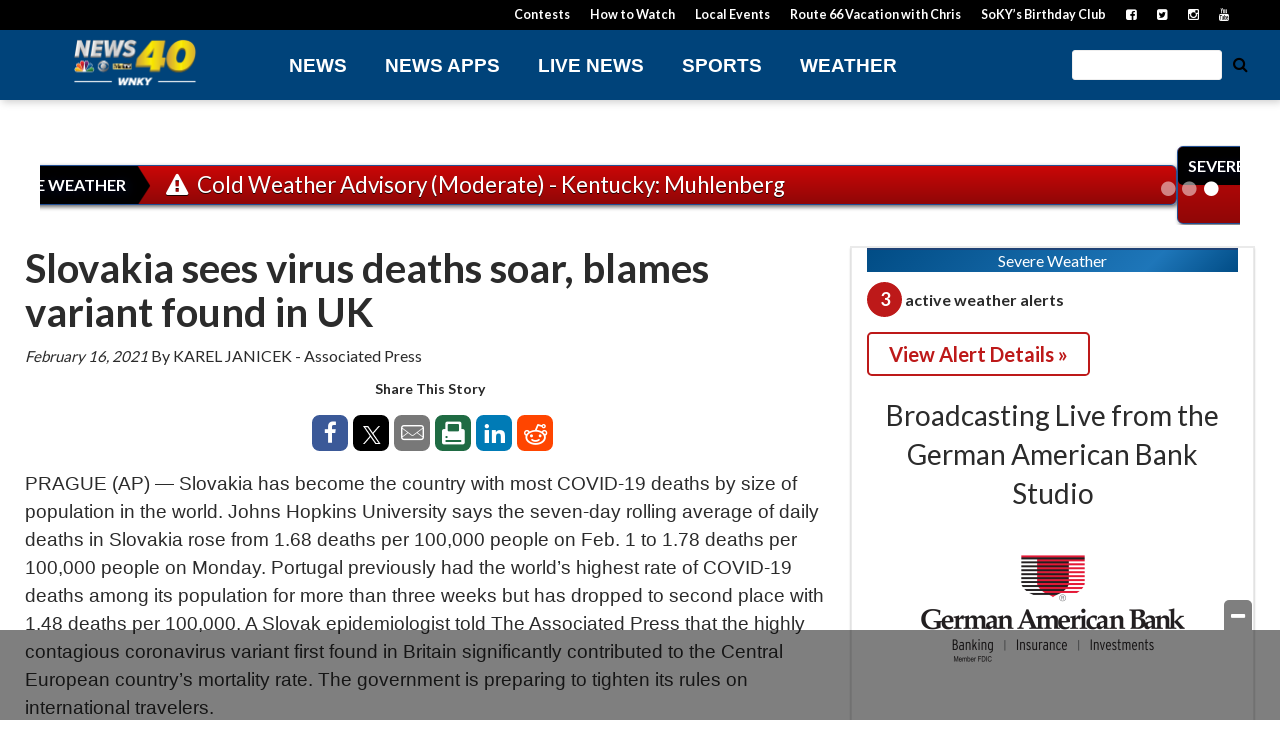

--- FILE ---
content_type: text/html; charset=utf-8
request_url: https://www.google.com/recaptcha/api2/aframe
body_size: -86
content:
<!DOCTYPE HTML><html><head><meta http-equiv="content-type" content="text/html; charset=UTF-8"></head><body><script nonce="LH92h1rLEhX192PJtE0PSQ">/** Anti-fraud and anti-abuse applications only. See google.com/recaptcha */ try{var clients={'sodar':'https://pagead2.googlesyndication.com/pagead/sodar?'};window.addEventListener("message",function(a){try{if(a.source===window.parent){var b=JSON.parse(a.data);var c=clients[b['id']];if(c){var d=document.createElement('img');d.src=c+b['params']+'&rc='+(localStorage.getItem("rc::a")?sessionStorage.getItem("rc::b"):"");window.document.body.appendChild(d);sessionStorage.setItem("rc::e",parseInt(sessionStorage.getItem("rc::e")||0)+1);localStorage.setItem("rc::h",'1769142063322');}}}catch(b){}});window.parent.postMessage("_grecaptcha_ready", "*");}catch(b){}</script></body></html>

--- FILE ---
content_type: application/x-javascript;charset=utf-8
request_url: https://smetrics.cnn.com/id?d_visid_ver=5.2.0&d_fieldgroup=A&mcorgid=7FF852E2556756057F000101%40AdobeOrg&mid=37923157172376650529059126654128586015&ts=1769142059225
body_size: -36
content:
{"mid":"37923157172376650529059126654128586015"}

--- FILE ---
content_type: application/javascript; charset=utf-8
request_url: https://fundingchoicesmessages.google.com/f/AGSKWxXKRkblxxBFTd9jgudd0I3-m36xqiEcrR1E-qkjDfAclkjEyqAlamBYYU0zJ7P1HpOg40Svq0cS0S-Hvr7moK5NUkOCxwAkoZF8FN5c_Nf9933jaT9RYvboevxju5x5ASnru2jhfbJoy1lROwAzMxsUlDjxd2WvZ1_M_596JK6x18LrezlXceDqyNJH/__adverts//lbl_ad./ads-06._adcall_/ad-skin-
body_size: -1290
content:
window['1eb48344-b15d-43fd-be15-9d605d370000'] = true;